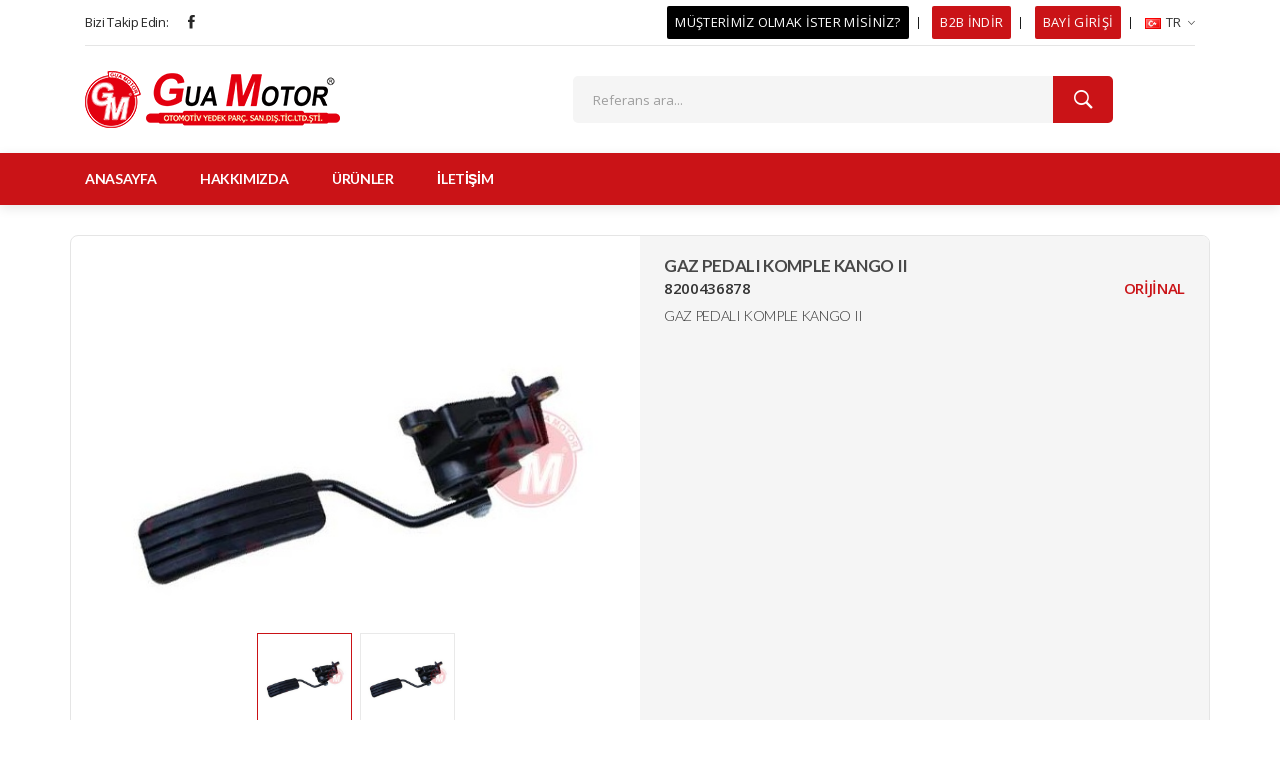

--- FILE ---
content_type: text/html; charset=utf-8
request_url: https://guamotor.com.tr/tr/urun/gaz-pedali-komple-kango-ii-8200436878
body_size: 6115
content:


<!DOCTYPE html>

<html xmlns="http://www.w3.org/1999/xhtml" class="js sizes customelements history pointerevents postmessage webgl websockets cssanimations csscolumns csscolumns-width csscolumns-span csscolumns-fill csscolumns-gap csscolumns-rule csscolumns-rulecolor csscolumns-rulestyle csscolumns-rulewidth csscolumns-breakbefore csscolumns-breakafter csscolumns-breakinside flexbox picture srcset webworkers" ng-app="RTBApp">
<head><meta charset="utf-8" /><meta http-equiv="x-ua-compatible" content="ie=edge" /><meta name="viewport" content="width=device-width, initial-scale=1" /><meta content="IE=EmulateIE9" http-equiv="X-UA-Compatible" /><meta http-equiv="content-language" content="tr" /><meta http-equiv="Content-Type" content="text/html; charset=utf-8" /><meta name="Abstract" content="Gua Motor Toptan Yedek Parça - 2006, GuaMotor.com.tr" /><meta name="Author" content="RealTime Bilişim" /><meta name="Rating" content="General" /><meta name="Distribution" content="Global" /><meta name="Classification" content="Business" /><meta name="Copyright" content="© 2021 Gua Motor" /><meta name="robots" content="ALL" /><meta name="revisit-after" content="1 days" /><link rel="icon" type="image/png" href="/rtbilisim/img/logo/guamotor_favicon.png" /><link rel="preload" as="style" href="/rtbilisim/css/bootstrap.min.css" /><link rel="preload" as="style" href="/rtbilisim/css/owl.carousel.min.css" /><link rel="preload" as="style" href="/rtbilisim/css/font.awesome.css" /><link rel="preload" as="style" href="/rtbilisim/css/ionicons.min.css" /><link rel="preload" as="style" href="/rtbilisim/css/animate.css" /><link rel="preload" as="style" href="/rtbilisim/css/jquery-ui.min.css" /><link rel="preload" as="style" href="/rtbilisim/css/slinky.menu.css" /><link rel="preload" as="style" href="/rtbilisim/css/plugins.css" /><link rel="preload" as="style" href="/rtbilisim/css/style.css" /><link rel="preload" as="style" href="/rtbilisim/css/pages/genel.css" /><link rel="stylesheet" href="/rtbilisim/css/bootstrap.min.css" /><link rel="stylesheet" href="/rtbilisim/css/owl.carousel.min.css" /><link rel="stylesheet" href="/rtbilisim/css/font.awesome.css" /><link rel="stylesheet" href="/rtbilisim/css/ionicons.min.css" /><link rel="stylesheet" href="/rtbilisim/css/animate.css" /><link rel="stylesheet" href="/rtbilisim/css/jquery-ui.min.css" /><link rel="stylesheet" href="/rtbilisim/css/slinky.menu.css" /><link rel="stylesheet" href="/rtbilisim/css/plugins.css" /><link rel="stylesheet" href="/rtbilisim/css/style.css" /><link rel="stylesheet" href="/rtbilisim/css/pages/genel.css" />

    <script src="/rtbilisim/js/modernizr-3.7.1.min.js"></script>
    
    <title>Gua Motor Otomotiv – Toptan Yedek Parça - Hakkımızda</title>
    <meta name="keywords" content="gua, motor, gm, otomotiv, akk, guatron, aks, alternator, açma, kapama, akk, anahtar, arka teker, bagaj, basınç, bobin, braket, bilya, civata, conta, çamurluk, çerçeve, darbe, devir, dış, dikiz, direksiyon, dörtlü, egr, egzantrik, egzantirik, eksantrik, eksantirik, elektrovana, enjektör, evaparatör, fan, far, filtre, fincan, fiskiye, flaşör, fren, gaz, gergi, geri, gövde, hararet, hava, hız, hortum, intercooler, ısı, ışık, ızgara, kalorifer, kam, kapak, kapı, kaplama, kaptör, kaput, karbüratör, kelebek, kilit, kilometre, klima, kol, kompresör, kontak, korna, körük, krank, kriko, kumanda, lamba, mafsal, mil, müşür, oksijen, otomatik, panel, panjur, partikül, pedal, piyano, pompa, porya, potansiyometre, radyatör, rezistans, rolanti, role, rulman, sanroof, sensör, silecek, silgi, sinyal, sis, soğutucu, sonda, subap, şaft, şanzıman, şarj, takoz, tampon, teker, termostat, turbo, ünite, valf, vana, vites, volant, zincir" />
    <meta name="description" content="Gua Motor Otomotiv, otomotiv yedek parça sektöründeki faaliyetlerine 2006 yılında başlamıştır. Her geçen gün gelişmekte olan sektörde, artan ihtiyaçlara daha iyi cevap verebilmek için hiç durmaksızın yolumuza devam etmekteyiz" />
    <link href="/rtbilisim/css/pages/products.css" rel="stylesheet" />
    <link href="/rtbilisim/css/pages/productdetail.css" rel="stylesheet" />
<title>

</title></head>
<body id="Body" ng-controller="AppController" oncontextmenu="return false;">
    <div class="preloader">
        <img class="loader" src="/rtbilisim/img/loading.gif" alt="loading" />
    </div>
    <form method="post" action="./gaz-pedali-komple-kango-ii-8200436878" id="form1">
<div class="aspNetHidden">
<input type="hidden" name="__VIEWSTATE" id="__VIEWSTATE" value="aRLkqpSERUbXjW7yn5Nd30UzqARwSZanPTvuwKuf0gtMgfCMfI/lHJd77BS0u5g64PXu0rKYkslAj0wdSQIbS4e+jJp1hetsxeuAcDRYqyQsBm4LE1WVQcb1mgbj0VbP7UCJi79jfdxDJ/VWLcu8PUYcmYhYypf9GmuJOC09xmWywnUXpBSygQCj7rpysz9YgYU2ez5bM/8zd4MGaQ+XhA==" />
</div>

<div class="aspNetHidden">

	<input type="hidden" name="__VIEWSTATEGENERATOR" id="__VIEWSTATEGENERATOR" value="14A1EF10" />
</div>
        <!--header area start-->
        <header class="header_area header_padding">
            <!--header top start-->
            <div class="header_top">
                <div class="container">
                    <div class="top_inner">
                        <div class="row align-items-center">
                            <div class="col-lg-6 col-md-6">
                                <div class="follow_us">
                                    <label>Bizi Takip Edin:</label>
                                    <ul class="follow_link">
                                        <li>
                                            <a href="https://www.facebook.com/guamotor/" target="_blank"><i class="ion-social-facebook"></i></a>
                                        </li>
                                    </ul>
                                </div>
                            </div>
                            <div class="col-lg-6 col-md-6">
                                <div class="top_right text-right">
                                    <ul>
                                        <li class="b2b black">
                                            <a href="/tr/iletisim/musterimizolmakistermisiniz">MÜŞTERİMİZ OLMAK İSTER MİSİNİZ?</a>
                                        </li>
                                        <li class="b2b">
                                            <a href="https://rtbilisim.com/b2b/guamotor" target="_blank">B2B İNDİR</a>
                                        </li>
                                        <li class="b2b">
                                            <a href="https://bayi.guamotor.com.tr" target="_blank">BAYİ GİRİŞİ</a>
                                        </li>
                                        <li class="language">
                                            <a href="javascript:;" class="aSeciliDil"></a>
                                            <ul class="dropdown_language">
                                                <li>
                                                    <a href="javascript:;">
                                                        <img src="/rtbilisim/img/lang/tr.png" alt="Türkçe (Türkiye)" />
                                                        Türkçe (Türkiye)
                                                    </a>
                                                </li>
                                            </ul>
                                        </li>
                                    </ul>
                                </div>
                            </div>
                        </div>
                    </div>
                </div>
            </div>
            <!--header top end-->
            <!--header middle start-->
            <div class="header_middle">
                <div class="container">
                    <div class="row align-items-center">
                        <div class="col-lg-3 col-md-3">
                            <div class="logo">
                                <a href="/">
                                    <img src="/rtbilisim/img/logo/logo.png" alt="Turhal Oto" />
                                </a>
                            </div>
                        </div>
                        <div class="col-lg-9 col-md-9">
                            <div class="middel_right">
                                <div class="search-container">
                                    <div class="search_box">
                                        
                                        <input type="text" placeholder="Referans ara..." class="txtSearchBox" ng-model="searchText" />
                                        <button type="submit"><i class="ion-ios-search-strong"></i></button>
                                    </div>
                                </div>
                            </div>
                        </div>
                    </div>
                </div>
            </div>
            <!--header middle end-->
            <!--header bottom start-->
            <div class="header_bottom bottom_four sticky-header">
                <div class="container">
                    <div class="row align-items-center">
                        <div class="col-12">
                            <div class="main_menu header_position">
                                <nav>
                                    <ul>
                                        <li>
                                            <a href="/tr/anasayfa">ANASAYFA</a>
                                        </li>
                                        <li>
                                            <a href="/tr/hakkimizda">HAKKIMIZDA</a>
                                        </li>
                                        <li>
                                            <a href="/tr/urunler">ÜRÜNLER</a>
                                        </li>
                                        
                                        <li>
                                            <a href="/tr/iletisim">İLETİŞİM</a>
                                        </li>
                                    </ul>
                                </nav>
                            </div>
                        </div>
                    </div>
                </div>
            </div>
            <!--header bottom end-->
            <div class="discount_area" ng-show="page.Slogan">
                <div class="container">
                    <div class="row">
                        <div class="col-12">
                            <div class="discount_text">
                                <p>Toptan ve Perakende Satışlarda Farkımızı Ortaya Koyuyoruz!</p>
                            </div>
                        </div>
                    </div>
                </div>
            </div>
        </header>
        <!--header area end-->
        <!--Offcanvas menu area start-->
        <div class="off_canvars_overlay"></div>
        <div class="Offcanvas_menu">
            <div class="container">
                <div class="row">
                    <div class="col-12">
                        <div class="canvas_open">
                            <span>MENÜ</span>
                            <a href="javascript:void(0);"><i class="ion-navicon"></i></a>
                        </div>
                        <div class="Offcanvas_menu_wrapper">
                            <div class="canvas_close">
                                <a href="javascript:;"><i class="ion-android-close"></i></a>
                            </div>
                            <div class="top_right text-right">
                                <ul id="ulLanguage">
                                    <li class="language">
                                        <a href="javascript:;" class="aSeciliDil"></a>
                                        <ul class="dropdown_language">
                                            <li>
                                                <a href="javascript:;">
                                                    <img src="/rtbilisim/img/lang/tr.png" alt="Türkçe (Türkiye)" />
                                                    Türkçe (Türkiye)
                                                </a>
                                            </li>
                                        </ul>
                                    </li>
                                </ul>
                            </div>
                            <div class="Offcanvas_follow" ng-if="page.SosyalMedyalar.length > 0">
                                <label>Bizi Sosyal Medyadan Takip Edin:</label>
                                <ul class="follow_link">
                                    <li><a href="https://www.facebook.com/turhaloto/" target="_blank"><i class="ion-social-facebook"></i></a></li>
                                </ul>
                            </div>
                            <div class="search-container">
                                <form action="#">
                                    <div class="search_box">
                                        
                                        <input type="text" placeholder="Referans ara..." class="txtSearchBox" ng-model="searchText" />
                                        <button type="submit"><i class="ion-ios-search-strong"></i></button>
                                    </div>
                                </form>
                            </div>
                            <div id="menu" class="text-left">
                                <ul class="offcanvas_main_menu">
                                    <li class="menu-item-has-children">
                                        <a href="/tr/anasayfa">ANASAYFA</a>
                                    </li>
                                    <li class="menu-item-has-children">
                                        <a href="/tr/hakkimizda">HAKKIMIZDA</a>
                                    </li>
                                    <li class="menu-item-has-children">
                                        <a href="/tr/urunler">ÜRÜNLER</a>
                                    </li>
                                    
                                    <li class="menu-item-has-children">
                                        <a href="/tr/iletisim">İLETİŞİM</a>
                                    </li>
                                </ul>
                            </div>
                        </div>
                    </div>
                </div>
            </div>
        </div>
        <!--Offcanvas menu area end-->
        
    <div id="dvProductSection" class="product_section mb-30 mt-30" ng-controller="ProductDetailsCtrl" data-url="gaz-pedali-komple-kango-ii-8200436878">
        <div class="container">
            <div class="row">
                <div class="col-lg-12 itemDetail_section">
                    <div class="row">
                        <div class="col-lg-6 col-md-6 col-sm-12 itemImage_wrapper">
                            <div class="itemImage" ng-bind-html="productPicture(urun)"></div>
                        </div>
                        <div class="col-lg-6 col-md-6 col-sm-12 itemdetailright">
                            <div class="iteminformation">
                                <header class="title_wrapper">
                                    <h1>{{urun.STOKADI}}</h1>
                                </header>
                                <div class="skuandbrand">
                                    <span class="itemsku">{{urun.STOKKODU}}</span>
                                    <span class="itembrand"><a href="/tr/urunler?search={{stringToUrl(urun.URETICI)}}" title="{{urun.URETICI}}">{{urun.URETICI}}</a></span>
                                </div>
                                <header class="sub_title" ng-if="urun.KISAACIKLAMA">
                                    <h2>{{urun.KISAACIKLAMA}}</h2>
                                </header>
                                
                                
                            </div>
                        </div>
                    </div>
                </div>
            </div>
            <div class="row" ng-if="urun.MUADILLER">
                <div class="col-lg-12 itemList">
                    <div class="options_area">
                        <div class="option_title">
                            <h1>Muadil Referanslar<span>.</span></h1>
                        </div>
                    </div>
                    <div class="row">
                        <div class="item col-lg-3 col-md-4 col-sm-6 col-xs-6" ng-repeat="muadil in urun.MUADILLER">
                            <div class="itemBadge">
                                <ul>
                                    <li class="item-new" ng-if="muadil.YENIURUNMU">Yeni</li>
                                    <li class="item-discount" ng-if="muadil.KAMPANYALI">Kampanyalı</li>
                                    <li class="item-bestseller" ng-if="muadil.COKSATAN">Çok Satan</li>
                                </ul>
                            </div>
                            <div class="itemImage" ng-bind-html="productEquevalentPicture(muadil)"></div>
                            <div class="itemDetails" data-url="/tr/urun/{{muadil.LINK}}">
                                <h5 class="itemCode">{{muadil.STOKKODU}}</h5>
                                <h4 class="itemName" title="{{muadil.STOKADI}}">{{muadil.STOKADI}}</h4>
                                <div class="gotodetail">
                                    <a href="/tr/urun/{{muadil.LINK}}">Detay</a>
                                </div>
                            </div>
                        </div>
                    </div>
                </div>
            </div>

        </div>
    </div>

        <!--call to action start-->
        <section class="call_to_action">
            <div class="container">
                <div class="row">
                    <div class="col-12">
                        <div class="call_action_inner">
                            <div class="call_text">
                                <h3>Müşterimiz Olmak İster Misiniz?</h3>
                            </div>
                            <div class="discover_now"><a href="/tr/iletisim/musterimizolmakistermisiniz">İLETİŞİME GEÇ</a></div>
                            
                        </div>
                    </div>
                </div>
            </div>
        </section>
        <!--call to action end-->
        <!--footer area start-->
        <footer class="footer_widgets">
            <div class="container">
                <div class="footer_top">
                    <div class="row">
                        <div class="col-lg-10 col-md-6">
                            <div class="widgets_container contact_us">
                                <div class="footer_logo">
                                    <a href="/">
                                        <img src="/rtbilisim/img/logo/logo_170x38_renkli.png" alt="Gua Motor" /></a>
                                </div>
                                <div class="footer_contact">
                                    <p>
                                        <span>Gua Motor Otomotiv Yedek Parçaları San ve Dış Tic. Ltd. Şti.</span>
                                        <b>Adres :</b>
                                        Yedpa Ticaret Merkezi F Caddesi No: 151-152 Atasehir Istanbul Turkey
                                        <br />
                                        
                                        <b>Eposta :</b>
                                        <a href="mailto:info@guamotor.com">info@guamotor.com</a>
                                    </p>
                                    
                                </div>
                            </div>
                        </div>
                        <div class="col-lg-2 col-md-6">
                            <div class="widgets_container widget_menu">
                                <h3>Linkler</h3>
                                <div class="footer_menu">
                                    <ul>
                                        <li>
                                            <a href="/tr/hakkimizda">Hakkımızda</a>
                                        </li>
                                        <li>
                                            <a href="/tr/urunler">Ürünler</a>
                                        </li>
                                        
                                        <li>
                                            <a href="/tr/iletisim">İletişim</a>
                                        </li>
                                    </ul>
                                </div>
                            </div>
                        </div>
                        
                    </div>
                </div>
                <div class="footer_bottom">
                    <div class="row">
                        <div class="col-lg-6 col-md-6">
                            <div class="copyright_area">
                                <p>
                                    Copyright &copy; 2021 <a href="/">Gua Motor</a> | Tüm Hakları Saklıdır
                                </p>
                            </div>
                        </div>
                        <div class="col-lg-6 col-md-6">
                            <div class="text-right">
                                <p>
                                    <a href="https://www.rtbilisim.com" title="RealTime Bilişim" target="_blank">
                                        <img src="/rtbilisim/img/logo/rtbilisim_logo.png" style="height: 30px;" alt="RealTime Bilişim" /></a>
                                </p>
                            </div>
                        </div>
                    </div>
                </div>
            </div>
        </footer>
        <!--footer area end-->

        <script src="/rtbilisim/js/jquery-3.4.1.min.js"></script>
        <script src="/rtbilisim/js/popper.js"></script>
        <script src="/rtbilisim/js/bootstrap.min.js"></script>
        <script src="/rtbilisim/js/owl.carousel.min.js"></script>
        <script src="/rtbilisim/js/slick.min.js"></script>
        <script src="/rtbilisim/js/jquery.magnific-popup.min.js"></script>
        <script src="/rtbilisim/js/jquery.countdown.js"></script>
        <script src="/rtbilisim/js/jquery.ui.js"></script>
        <script src="/rtbilisim/js/jquery.elevatezoom.js"></script>
        <script src="/rtbilisim/js/isotope.pkgd.min.js"></script>
        <script src="/rtbilisim/js/slinky.menu.js"></script>
        <script src="/rtbilisim/js/plugins.js"></script>
        <script src="/rtbilisim/js/main.js"></script>
        <script src="/rtbilisim/js/angularjs/angular.min.js"></script>
        <script src="/rtbilisim/js/angularjs/angular-sanitize.min.js" type="text/javascript"></script>
        <script src="/rtbilisim/js/angularjs/angular-touch.min.js" type="text/javascript"></script>
        <script src="/rtbilisim/js/form-validator.min.js"></script>
        <script src="/rtbilisim/js/pages/main.js" type="text/javascript"></script>

        
    <script src="/rtbilisim/js/pages/ProductDetailsCtrl.js"></script>

    </form>

    <!-- Global site tag (gtag.js) - Google Analytics -->
    <script async src="https://www.googletagmanager.com/gtag/js?id=G-D6KMK36TR8"></script>
    <script>
        window.dataLayer = window.dataLayer || [];
        function gtag() { dataLayer.push(arguments); }
        gtag('js', new Date());

        gtag('config', 'G-D6KMK36TR8');
    </script>
</body>
</html>


--- FILE ---
content_type: text/css
request_url: https://guamotor.com.tr/rtbilisim/css/pages/productdetail.css
body_size: 1391
content:
.itemDetail_section {
    border: solid 1px #e5e5e5;
    border-radius: 8px;
    background-color: #fff;
    display: flex;
    overflow: hidden;
    flex-direction: column;
}

.itemdetailright {
    min-height: 601px;
    background-color: #f5f5f5;
    padding: 20px 24px;
}

.title_wrapper h1 {
    color: #484848;
    line-height: 1.2;
    font-size: 17px;
    font-weight: 600;
    margin: -24px -24px 0 -24px !important;
    padding: 24px 24px 0 24px !important;
}

.skuandbrand {
    display: flex;
    align-items: center;
    justify-content: space-between;
    flex-direction: row;
}

.itemsku, .itembrand {
    display: block;
    padding-bottom: 8px;
    font-size: 15px;
    font-weight: 600;
}

    .itembrand a, .itembrand a:hover, .itembrand a:focus {
        color: #ca1317;
    }

.sub_title h2 {
    font-size: 14px;
    font-weight: 300;
    line-height: 1.2;
}

.itembadge {
    border-top: 1px solid #ddd;
    border-bottom: 1px solid #ddd;
    padding-top: 23px;
    padding-bottom: 23px;
    margin-top: 12px;
}

    .itembadge ul {
        display: -webkit-box;
        display: -ms-flexbox;
        display: flex;
        -ms-flex-wrap: wrap;
        flex-wrap: wrap;
        -webkit-box-align: center;
        -ms-flex-align: center;
        align-items: center;
        -webkit-box-pack: justify;
        -ms-flex-pack: justify;
        justify-content: space-between;
    }

    .itembadge li {
        list-style: none;
        display: inline-block;
        font-size: 13px;
        font-weight: 700;
        color: #fff;
        padding: 1px 15px;
        text-transform: uppercase;
        position: relative;
        cursor: pointer;
    }

        .itembadge li.item-new {
            background-color: #ca1216;
        }

        .itembadge li.item-discount {
            background-color: #1ad817;
        }

        .itembadge li.item-bestseller {
            background-color: #1791d8;
        }

.itemdetailtabmenu {
    margin-top: 30px;
    border-bottom: 2px solid #e5e5e5;
}

    .itemdetailtabmenu .nav {
        padding-left: 0;
        margin-bottom: 0;
        list-style: none;
        display: flex;
        flex-wrap: wrap;
    }

        .itemdetailtabmenu .nav a {
            background-color: transparent;
            color: #071c1f;
            padding: 15px 20px;
            margin-right: 5px;
            -webkit-box-flex: inherit;
            -ms-flex: inherit;
            flex: inherit;
            text-align: left;
            position: relative;
        }

            .itemdetailtabmenu .nav a::before {
                position: absolute;
                content: "";
                bottom: -2px;
                left: 0;
                width: 0%;
                height: 2px;
                background-color: #ca1216;
                -webkit-transition: all 0.3s ease 0s;
                -o-transition: all 0.3s ease 0s;
                transition: all 0.3s ease 0s;
            }

            .itemdetailtabmenu .nav a.active {
                color: #fff;
                background-color: #ca1216;
            }

                .itemdetailtabmenu .nav a.active::before {
                    background-color: #ca1216;
                    width: 100%;
                }

.itemdetails_oems, .itemdetails_oems ul {
    display: flex;
    align-items: center;
    flex-direction: column;
    padding-top: 15px;
}

    .itemdetails_oems ul {
        border: 1px solid #ddd;
        margin: 0px;
        padding: 0px;
    }

        .itemdetails_oems ul li {
            display: flex;
            align-items: center;
            justify-content: space-around;
            flex-direction: row;
            width: 100%;
            font-size: 15px;
            list-style: none;
            font-weight: 300;
            border-bottom: 1px solid;
            border-color: #ddd;
            padding-bottom: 10px;
            padding-top: 10px;
            cursor: pointer;
            background-color: #fdfdfd;
        }

            .itemdetails_oems ul li:hover {
                background-color: #e5e5e5;
            }

            .itemdetails_oems ul li span a, .itemdetails_oems ul li span a:hover, .itemdetails_oems ul li span a:focus {
                color: #ca1216;
                font-weight: 600;
            }

.itemDetail_section .itemImage_wrapper {
    display: flex;
    align-items: center;
    justify-content: flex-start;
    flex-direction: column;
    position:relative;
}
    .itemDetail_section .itemImage_wrapper .itemImage {
        width:100%;
        height:500px;
        
    }
        .itemDetail_section .itemImage_wrapper .itemImage .imageContainer {
            justify-content: center;
        }
        .itemDetail_section .itemImage_wrapper .itemImage .imageDot {
            display:inherit;
        }
            .itemDetail_section .itemImage_wrapper .itemImage .imageDot .dot {
                width:95px;
                height:95px;
                padding:inherit;
                display:flex;
                align-items:center;
                justify-content:center;
            }
                .itemDetail_section .itemImage_wrapper .itemImage .imageDot .dot.active {
                    background-color:#fff;
                }

.product_section .itemList {
    margin-top:40px;
}
.product_section .options_area {
    justify-content: initial;
}

.option_title {
    margin-bottom: 0px;
}

    .option_title h1 {
        font-size: 36px;
        font-weight: 700;
        margin-bottom: 0px;
        line-height: 2;
    }
        .option_title h1 span {
            color: #ca1216;
        }


--- FILE ---
content_type: application/javascript
request_url: https://guamotor.com.tr/rtbilisim/js/pages/ProductDetailsCtrl.js
body_size: 1905
content:
RTBApp.controller("ProductDetailsCtrl", ["$scope", "$rootScope", "$compile", "$http", "$sce", function ($scope, $rootScope, $compile, $http, $sce) {
    var _link = $('#dvProductSection').attr('data-url');
    $scope.getProductDetail = function () {
        var _data = { "link": _link };
        $http.post('/pages/urundetay.aspx/GetProductDetails', JSON.stringify(_data), { header: { 'Conten-Type': 'application/json; charset=utf-8' } }).then(function (result) {
            var _sb = JSON.parse(result.data.d);
            if (_sb.URUNDETAY == null) window.location.href = '/tr/urunler';
            $scope.urun = $scope.jsonStringToObject(_sb.URUNDETAY)[0];
            $scope.urun.MUADILLER = $scope.jsonStringToObject($scope.urun.MUADILLER);
            $scope.urun.OEMLER = $scope.jsonStringToObject($scope.urun.OEMLER);
            $scope.urun.RESIMLER = $scope.jsonStringToObject($scope.urun.RESIMLER);
            $scope.urun.DETAYLIACIKLAMA = $sce.trustAsHtml($scope.urun.DETAYLIACIKLAMA);

            $(document).prop('title', 'Gua Motor Otomotiv - ' + $scope.urun.STOKADI + ' ' + $scope.urun.STOKKODU);
            document.querySelector('meta[name="description"]').setAttribute("content", 'Gua Motor Otomotiv - ' + $scope.urun.STOKADI + ' ' + $scope.urun.STOKKODU);
            var _keywords = $scope.createPageKeyword($scope.urun);
            document.querySelector('meta[name="keywords"]').setAttribute("content", _keywords);

            setTimeout(function () {
                initImageSelector();
            }, 2000);
        }, function (error) {
            if (error.status == "401") {
                window.location = "/anasayfa";
            }
        });
    }
    $scope.getProductDetail();
    
    $scope.jsonStringToObject = function (text) {
        if (text) return JSON.parse(text);
        return null;
    }

    $scope.stringToUrl = function (text) {
        var _rslt = "";
        text = clearText(text);
        text = text.replace(/[^\w\s]/gi, ' ');
        var _keys = text.split(' ');
        $.each(_keys, function (k, v) {
            if ((' ' + _rslt + ' ').indexOf(' ' + v + ' ') == -1) {
                if (_rslt.length > 0) _rslt += '-';
                _rslt += v;
            }
        });
        _rslt = _rslt.toLowerCase();
        return _rslt;
    }

    $scope.createPageKeyword = function (item) {
        var _rslt = "";
        var _searchText = item.SEARCHTEXT + ' ' + item.LINK;
        _searchText = clearText(_searchText);
        _searchText = _searchText.replace(/[^\w\s]/gi, ' ');
        var _searchTextKeys = _searchText.split(' ');
        $.each(_searchTextKeys, function (k, v) {
            if (v.length > 2) {
                var _text = v;
                if ((',' + _rslt + ',').indexOf(',' + _text + ',') == -1) {
                    if (_rslt.length > 0) _rslt += ',';
                    _rslt += _text;
                }
            }
        });
        return _rslt;
    }
    function clearText(text) {
        if (!text) return "";
        var text = text.toUpperCase();
        text = rtbReplaceAll(text, '-', ' ');
        text = rtbReplaceAll(text, 'İ', 'I');
        text = rtbReplaceAll(text, 'Ğ', 'G');
        text = rtbReplaceAll(text, 'Ö', 'O');
        text = rtbReplaceAll(text, 'Ü', 'U');
        text = rtbReplaceAll(text, 'Ç', 'C');
        text = rtbReplaceAll(text, 'Ş', 'S');
        return text;
    }
    function rtbReplaceAll (metin, eskiDeger, yeniDeger) {
        metin = metin.replace(eskiDeger, yeniDeger);
        if (metin.indexOf(eskiDeger) > -1) metin = rtbReplaceAll(metin, eskiDeger, yeniDeger);
        return metin;
    }

    $scope.productPicture = function (item) {
        if (!item) return null;
        var _resimler = item.RESIMLER;//$scope.jsonStringToObject(item.RESIMLER);
        if (_resimler == null || (_resimler && _resimler.length == 0)) {
            return $sce.trustAsHtml('<a href="/tr/urun/' + item.LINK + '" class="noimage"><i ng-if="!itemKatalog.RESIMVARMI" class="fa fa-camera-retro"></i><p ng-if="!itemKatalog.RESIMVARMI">Görsel Hazırlanıyor</p></a>');
        }
        else {
            var _cnt = '<div class="imageContainer">';
            var _slct = '<div class="imageSelector">';
            var _dot = '<div class="imageDot">';
            var _url = '/rtbilisim/images?link=';
            $.each(_resimler, function (k, v) {
                if (k == 0) _cnt += '<img src="' + _url + v.RSM_RESIMURL + '" />';
                _slct += '<a style="width:' + (100 / _resimler.length) + '%" data-img="' + _url + v.RSM_RESIMURL + '" data-idx="' + k + '" href="/tr/urun/' + item.LINK + '"></a>';
                _dot += '<a class="dot' + (k == 0 ? ' active' : '') + '" data-img="' + _url + v.RSM_RESIMURL + '" data-idx="' + k + '"><img src="' + _url + v.RSM_RESIMURL + '" /></a>';
            });
            _cnt += '</div>';
            _slct += '</div>';
            _dot += '</div>';
            //return $sce.trustAsHtml(_cnt + _slct + _dot);
            return $sce.trustAsHtml(_cnt + _dot);
        }
    }

    $scope.productEquevalentPicture = function (item) {
        if (!item) return null;
        var _resimler = item.RESIMLER;//$scope.jsonStringToObject(item.RESIMLER);
        if (_resimler == null || (_resimler && _resimler.length == 0)) {
            return $sce.trustAsHtml('<a href="/tr/urun/' + item.LINK + '" class="noimage"><i ng-if="!itemKatalog.RESIMVARMI" class="fa fa-camera-retro"></i><p ng-if="!itemKatalog.RESIMVARMI">Görsel Hazırlanıyor</p></a>');
        }
        else {
            var _cnt = '<div class="imageContainer">';
            var _slct = '<div class="imageSelector">';
            var _dot = '<div class="imageDot">';
            var _url = '/rtbilisim/images?link=';
            $.each(_resimler, function (k, v) {
                if (k == 0) _cnt += '<img src="' + _url + v.RSM_RESIMURL + '" />';
                _slct += '<a style="width:' + (100 / _resimler.length) + '%" data-img="' + _url + v.RSM_RESIMURL + '" data-idx="' + k + '" href="/tr/urun/' + item.LINK + '"></a>';
                _dot += '<a class="dot' + (k == 0 ? ' active' : '') + '" data-img="' + _url + v.RSM_RESIMURL + '" data-idx="' + k + '"></a>';
            });
            _cnt += '</div>';
            _slct += '</div>';
            _dot += '</div>';
            return $sce.trustAsHtml(_cnt + _slct + _dot);
        }
    }

    function initImageSelector() {
        $('.imageSelector a').hover(function () {
            setImage(this);
        });
        $('.imageDot .dot').click(function () {
            setImage(this);
        });
    }
    function setImage(item) {
        var _src = $(item).attr('data-img');
        var _idx = $(item).attr('data-idx');
        var _itemImage = $(item).parent().parent();
        $(_itemImage).find('.imageContainer img').attr('src', _src);
        $(_itemImage).find('.imageDot .dot').removeClass('active');
        $(_itemImage).find('.imageDot .dot[data-idx="' + _idx + '"]').addClass('active');
    }
}]);